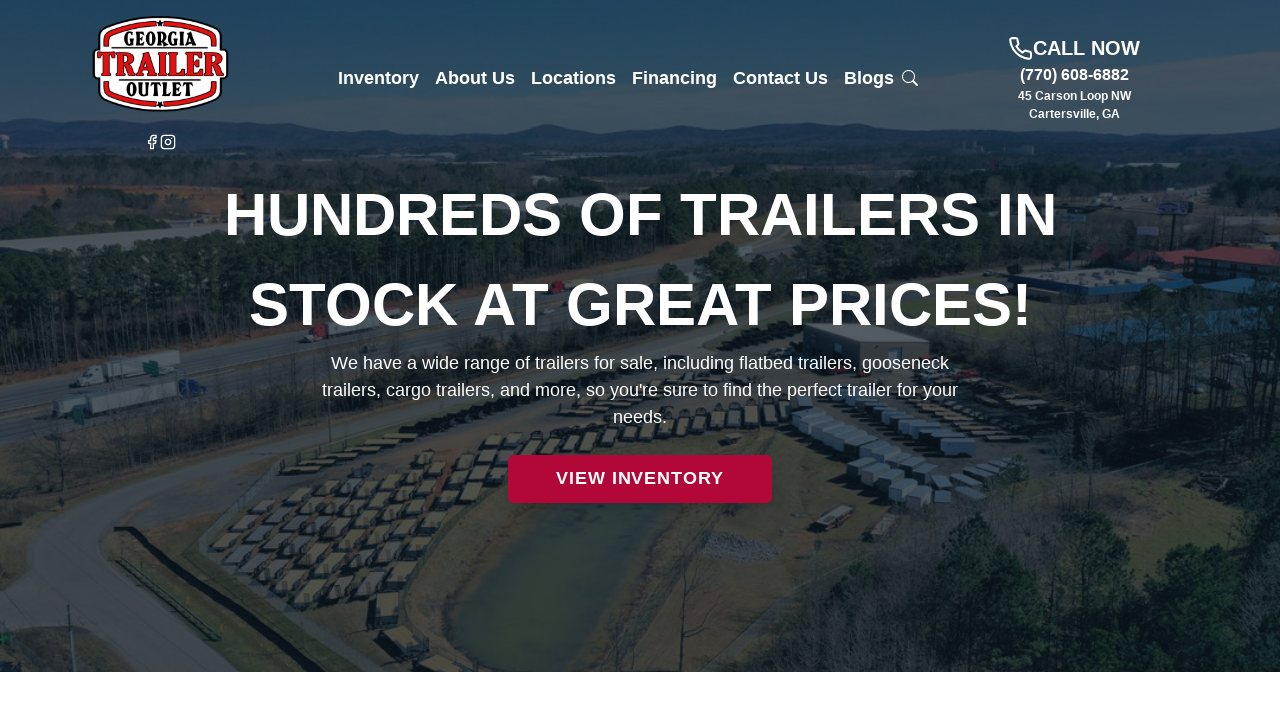

--- FILE ---
content_type: text/html; charset=utf-8
request_url: https://www.georgiatraileroutlet.com/utility-trailer-load-trail-7x14-3-5k-jZQo%7Cpve.html
body_size: 754
content:
<!DOCTYPE html>
<html>
  <head>
    <meta name="viewport" content="width=device-width,initial-scale=1,maximum-scale=1">
    <meta name="csrf-param" content="authenticity_token" />
<meta name="csrf-token" content="cCNfipLG6KNeF8YeTShKlSRje578839kT-7huqYqf-ofIQcQDbfynumhuUY40WsVehaiG9TmBj90T5MAAZIecQ" />
    
    <meta name="action-cable-url" content="wss://trailerhubdirect.com/cable" />
    <link rel="stylesheet" href="/assets/application-fc7ea21b3a95b4114512a09c4a2e5a292eafd720.css" media="all" data-turbo-track="reload" />
    <div id="cx_acc" data-value="trailerhu1"></div>
    <div id="cx_src" data-value="https://lightbox.cardx.com/v1/lightbox.min.js"></div>
    <div id="gmaps" data-value="AIzaSyAlk1IWcmQ9m0xmhUc7Q94KKoIQNHuq6Hs"></div>
    <div id="tdeUrl" data-value="https://app.trailersdirectexpress.com/"></div>
    <script src="/assets/application-d4e1360fe0689416af028dd34befdf1cf0d97ad9.js" data-turbo-track="reload" defer="defer"></script>
  </head>

  <body>
    <div id="app"></div>
  </body>
</html>
